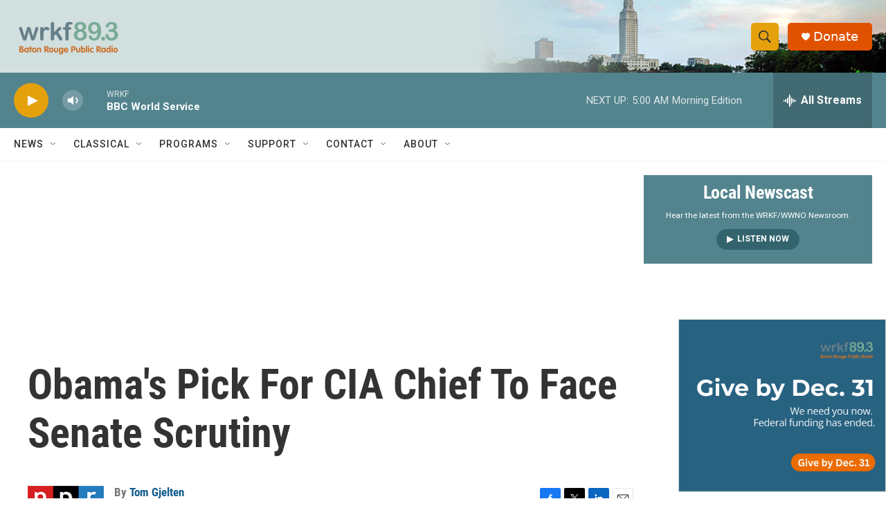

--- FILE ---
content_type: text/html; charset=utf-8
request_url: https://www.google.com/recaptcha/api2/aframe
body_size: 259
content:
<!DOCTYPE HTML><html><head><meta http-equiv="content-type" content="text/html; charset=UTF-8"></head><body><script nonce="Vw27F7ZzeWzcLbB2I1HWBA">/** Anti-fraud and anti-abuse applications only. See google.com/recaptcha */ try{var clients={'sodar':'https://pagead2.googlesyndication.com/pagead/sodar?'};window.addEventListener("message",function(a){try{if(a.source===window.parent){var b=JSON.parse(a.data);var c=clients[b['id']];if(c){var d=document.createElement('img');d.src=c+b['params']+'&rc='+(localStorage.getItem("rc::a")?sessionStorage.getItem("rc::b"):"");window.document.body.appendChild(d);sessionStorage.setItem("rc::e",parseInt(sessionStorage.getItem("rc::e")||0)+1);localStorage.setItem("rc::h",'1768884651078');}}}catch(b){}});window.parent.postMessage("_grecaptcha_ready", "*");}catch(b){}</script></body></html>